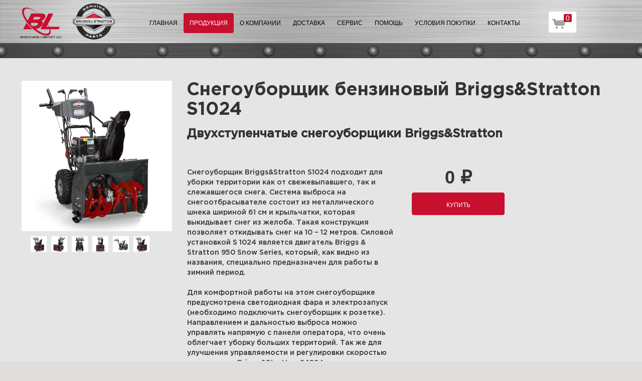

--- FILE ---
content_type: text/html; charset=UTF-8
request_url: https://briggsstratton.ru/produktsiya/dvukhstupenchatye-snegouborshchiki-briggs-stratton/snegouborshchik-benzinovyy-briggs-stratton-s1024/
body_size: 11914
content:
<!DOCTYPE html>
<html xml:lang="ru" lang="ru">
<head>
	<meta http-equiv="X-UA-Compatible" content="IE=edge" />
	<meta name="viewport" content="user-scalable=no, initial-scale=1.0, maximum-scale=1.0, width=device-width">
    <meta name="yandex-verification" content="89ca7280952cf9b5" />
	<link rel="shortcut icon" type="image/x-icon" href="/favicon.ico" />
	<meta http-equiv="Content-Type" content="text/html; charset=UTF-8" />
<meta name="robots" content="index, follow" />
<meta name="keywords" content="купить Снегоуборщик бензиновый Briggs&Stratton S1024 цена бриггс анд страттон Двухступенчатые снегоуборщики Briggs&Stratton" />
<meta name="description" content="купить Снегоуборщик бензиновый Briggs&Stratton S1024 цена бриггс анд страттон Двухступенчатые снегоуборщики Briggs&Stratton" />
<link href="/bitrix/cache/css/s1/benzo/kernel_main/kernel_main.css?171730845235310" type="text/css"  rel="stylesheet" />
<link href="/bitrix/cache/css/s1/benzo/page_95fbba3bfb248e4b1e35a51ec5843887/page_95fbba3bfb248e4b1e35a51ec5843887.css?1717303484143535" type="text/css"  rel="stylesheet" />
<link href="/bitrix/cache/css/s1/benzo/template_917b6f3c693b72348465c007797464cb/template_917b6f3c693b72348465c007797464cb.css?1717302952343432" type="text/css"  data-template-style="true"  rel="stylesheet" />
<script type="text/javascript">if(!window.BX)window.BX={};if(!window.BX.message)window.BX.message=function(mess){if(typeof mess=='object') for(var i in mess) BX.message[i]=mess[i]; return true;};</script>
<script type="text/javascript">(window.BX||top.BX).message({'JS_CORE_LOADING':'Загрузка...','JS_CORE_NO_DATA':'- Нет данных -','JS_CORE_WINDOW_CLOSE':'Закрыть','JS_CORE_WINDOW_EXPAND':'Развернуть','JS_CORE_WINDOW_NARROW':'Свернуть в окно','JS_CORE_WINDOW_SAVE':'Сохранить','JS_CORE_WINDOW_CANCEL':'Отменить','JS_CORE_WINDOW_CONTINUE':'Продолжить','JS_CORE_H':'ч','JS_CORE_M':'м','JS_CORE_S':'с','JSADM_AI_HIDE_EXTRA':'Скрыть лишние','JSADM_AI_ALL_NOTIF':'Показать все','JSADM_AUTH_REQ':'Требуется авторизация!','JS_CORE_WINDOW_AUTH':'Войти','JS_CORE_IMAGE_FULL':'Полный размер'});</script>
<script type="text/javascript">(window.BX||top.BX).message({'LANGUAGE_ID':'ru','FORMAT_DATE':'DD.MM.YYYY','FORMAT_DATETIME':'DD.MM.YYYY HH:MI:SS','COOKIE_PREFIX':'BITRIX_SM','SERVER_TZ_OFFSET':'10800','SITE_ID':'s1','SITE_DIR':'/','USER_ID':'','SERVER_TIME':'1769136632','USER_TZ_OFFSET':'0','USER_TZ_AUTO':'Y','bitrix_sessid':'73e3a263e47a34b6612dcd5a5637c4e8'});</script>


<script type="text/javascript" src="/bitrix/cache/js/s1/benzo/kernel_main/kernel_main.js?1717397194431739"></script>
<script type="text/javascript" src="/bitrix/js/main/core/core_db.js?160381268217880"></script>
<script type="text/javascript" src="/bitrix/js/main/core/core_frame_cache.js?160381268317555"></script>
<script type="text/javascript">BX.setJSList(['/bitrix/js/main/core/core.js','/bitrix/js/main/core/core_ajax.js','/bitrix/js/main/json/json2.min.js','/bitrix/js/main/core/core_ls.js','/bitrix/js/main/core/core_fx.js','/bitrix/js/main/core/core_popup.js','/bitrix/js/main/core/core_window.js','/bitrix/js/main/core/core_date.js','/bitrix/js/main/session.js','/bitrix/js/main/utils.js','/local/templates/benzo/components/bitrix/sale.basket.basket.line/m1/script.js','/local/templates/benzo/components/bitrix/sale.basket.basket/bot_cart_right/script.js']); </script>
<script type="text/javascript">BX.setCSSList(['/bitrix/js/main/core/css/core.css','/bitrix/js/main/core/css/core_popup.css','/bitrix/js/main/core/css/core_date.css','/local/templates/benzo/components/bitrix/catalog/product/style.css','/bitrix/css/main/bootstrap.css','/local/templates/benzo/components/bitrix/menu/top/style.css','/local/templates/benzo/components/bitrix/sale.basket.basket.line/m1/style.css','/local/templates/benzo/components/bitrix/catalog.section.list/sub_mnu/style.css','/local/templates/benzo/components/bitrix/sale.basket.basket/bot_cart_right/style.css','/local/templates/benzo/components/bitrix/sale.basket.basket/bot_cart_right/themes/blue/style.css','/local/templates/benzo/css/bootstrap.min.css','/local/templates/benzo/css/slick.css','/local/templates/benzo/css/style.css','/local/templates/benzo/font-awesome/css/font-awesome.min.css','/local/templates/benzo/css/jquery-ui.css','/local/templates/benzo/js/fancy/jquery.fancybox.css','/local/templates/benzo/css/custom.css']); </script>
<script type="text/javascript">
					(function () {
						"use strict";

						var counter = function ()
						{
							var cookie = (function (name) {
								var parts = ("; " + document.cookie).split("; " + name + "=");
								if (parts.length == 2) {
									try {return JSON.parse(decodeURIComponent(parts.pop().split(";").shift()));}
									catch (e) {}
								}
							})("BITRIX_CONVERSION_CONTEXT_s1");

							if (cookie && cookie.EXPIRE >= BX.message("SERVER_TIME"))
								return;

							var request = new XMLHttpRequest();
							request.open("POST", "/bitrix/tools/conversion/ajax_counter.php", true);
							request.setRequestHeader("Content-type", "application/x-www-form-urlencoded");
							request.send(
								"SITE_ID="+encodeURIComponent("s1")+
								"&sessid="+encodeURIComponent(BX.bitrix_sessid())+
								"&HTTP_REFERER="+encodeURIComponent(document.referrer)
							);
						};

						if (window.frameRequestStart === true)
							BX.addCustomEvent("onFrameDataReceived", counter);
						else
							BX.ready(counter);
					})();
				</script>



<script type="text/javascript" src="/bitrix/cache/js/s1/benzo/template_2cad8603fbae44f421692d52d83bcec3/template_2cad8603fbae44f421692d52d83bcec3.js?171730295244137"></script>
<script type="text/javascript">var _ba = _ba || []; _ba.push(["aid", "a83a78f1608744499fcfbb7daa296ffb"]); _ba.push(["host", "briggsstratton.ru"]); _ba.push(["ad[ct][item]", "[base64]"]);_ba.push(["ad[ct][user_id]", function(){return BX.message("USER_ID") ? BX.message("USER_ID") : 0;}]);_ba.push(["ad[ct][recommendation]", function() {var rcmId = "";var cookieValue = BX.getCookie("BITRIX_SM_RCM_PRODUCT_LOG");var productId = 2114446;var cItems = [];var cItem;if (cookieValue){cItems = cookieValue.split(".");}var i = cItems.length;while (i--){cItem = cItems[i].split("-");if (cItem[0] == productId){rcmId = cItem[1];break;}}return rcmId;}]);_ba.push(["ad[ct][v]", "2"]);(function() {var ba = document.createElement("script"); ba.type = "text/javascript"; ba.async = true;ba.src = (document.location.protocol == "https:" ? "https://" : "http://") + "bitrix.info/ba.js";var s = document.getElementsByTagName("script")[0];s.parentNode.insertBefore(ba, s);})();</script>


    
	            <!-- <link href="/local/templates/benzo/css/bootstrap.min.css" rel="stylesheet">
     <link href="/local/templates/benzo/css/slick.css" rel="stylesheet">
  
    <link href="/local/templates/benzo/css/style.css" rel="stylesheet">
    <link href="/local/templates/benzo/font-awesome/css/font-awesome.min.css" rel="stylesheet" type="text/css">
     <link rel="stylesheet" href="//code.jquery.com/ui/1.12.1/themes/base/jquery-ui.css">
    -->
        <!-- Script -->
    <script src="/local/templates/benzo/js/jquery.js"></script>
    
  

    
	<title>купить Снегоуборщик бензиновый Briggs&Stratton S1024 цена в Санкт-Петербурге доставка</title>
</head>
<body class="bx-background-image bx-theme-green" >
  <style>
html,
body {
  height: 100%;
}
.all_wrap {
  position: relative;
  min-height: 100%;
}

     .polosa3 {
         position: absolute;
     width: 100%;
     bottom: 194px; 
     }     
     
.content {
  padding-bottom: 150px;
}
footer {
  position: absolute;
  left: 0;
  bottom: 0;
  width: 100%;
  height: 124px;
}     
    </style>
<div class="all_wrap">
<div class="content">
<div id="panel"></div>
<div class="header--fixed">
 <nav class="navbar navbar-inverse" role="navigation">
        <div class="container header__container">
            <div class="navbar-header">
                <button type="button" class="navbar-toggle" data-toggle="collapse" data-target="#bs-example-navbar-collapse-1">
                    <span class="sr-only">Toggle navigation</span>
                    <span class="icon-bar"></span>
                    <span class="icon-bar"></span>
                    <span class="icon-bar"></span>
                </button>
                   <a class="navbar-brand logo2" href="/"><img src="/local/templates/benzo/img/BL.png" alt="" style="width:83px;" /></a>
<a class="navbar-brand logo1" href="/" style="padding:5px 15px"><img src="/local/templates/benzo/img/logo2.png" alt="" /></a>                
            </div>
            <div class="collapse navbar-collapse header-navbar" id="bs-example-navbar-collapse-1">
            	 
                <!--'start_frame_cache_LkGdQn'-->
<ul class="nav navbar-nav header__menu">


			<li ><a href="/">Главная</a></li>
		

			<li  class="active  has_sub " ><a href="/produktsiya/">Продукция</a></li>
		

			<li ><a href="/o-kompanii/">О компании</a></li>
		

			<li ><a href="/dostavka/">Доставка</a></li>
		

			<li ><a href="/servis/">Сервис</a></li>
		

			<li ><a href="/pomoshch/">Помощь</a></li>
		

			<li ><a href="/usloviya-pokupki/">Условия покупки</a></li>
		

			<li ><a href="/kontakty/">Контакты</a></li>
		

</ul>
<!--'end_frame_cache_LkGdQn'-->        </div>
            <script>
var bx_basketFKauiI = new BitrixSmallCart;
</script>
<div id="bx_basketFKauiI" class="bx-basket bx-opener"><!--'start_frame_cache_bx_basketFKauiI'--><a href1="/cart/" class="basket-link">
    <img src="/local/templates/benzo/img/basket-new.png" width="26" title="корзина" alt="корзина">
    <span class="header_cart_count">0</span>
    <!--<span class="header_cart_sum"></span>-->
</a>
<!--'end_frame_cache_bx_basketFKauiI'--></div>
<script type="text/javascript">
	bx_basketFKauiI.siteId       = 's1';
	bx_basketFKauiI.cartId       = 'bx_basketFKauiI';
	bx_basketFKauiI.ajaxPath     = '/bitrix/components/bitrix/sale.basket.basket.line/ajax.php';
	bx_basketFKauiI.templateName = 'm1';
	bx_basketFKauiI.arParams     =  {'SHOW_PRODUCTS':'Y','PATH_TO_ORDER':'/cart/','PATH_TO_BASKET':'/cart/','CACHE_TYPE':'A','HIDE_ON_BASKET_PAGES':'Y','SHOW_NUM_PRODUCTS':'Y','SHOW_TOTAL_PRICE':'Y','SHOW_EMPTY_VALUES':'Y','SHOW_PERSONAL_LINK':'N','PATH_TO_PERSONAL':'/personal/','SHOW_AUTHOR':'N','PATH_TO_REGISTER':'/login/','PATH_TO_AUTHORIZE':'/login/','PATH_TO_PROFILE':'/personal/','SHOW_DELAY':'Y','SHOW_NOTAVAIL':'Y','SHOW_SUBSCRIBE':'Y','SHOW_IMAGE':'Y','SHOW_PRICE':'Y','SHOW_SUMMARY':'Y','POSITION_FIXED':'N','POSITION_VERTICAL':'top','POSITION_HORIZONTAL':'right','AJAX':'N','~SHOW_PRODUCTS':'Y','~PATH_TO_ORDER':'/cart/','~PATH_TO_BASKET':'/cart/','~CACHE_TYPE':'A','~HIDE_ON_BASKET_PAGES':'Y','~SHOW_NUM_PRODUCTS':'Y','~SHOW_TOTAL_PRICE':'Y','~SHOW_EMPTY_VALUES':'Y','~SHOW_PERSONAL_LINK':'N','~PATH_TO_PERSONAL':'/personal/','~SHOW_AUTHOR':'N','~PATH_TO_REGISTER':'/login/','~PATH_TO_AUTHORIZE':'/login/','~PATH_TO_PROFILE':'/personal/','~SHOW_DELAY':'Y','~SHOW_NOTAVAIL':'Y','~SHOW_SUBSCRIBE':'Y','~SHOW_IMAGE':'Y','~SHOW_PRICE':'Y','~SHOW_SUMMARY':'Y','~POSITION_FIXED':'N','~POSITION_VERTICAL':'top','~POSITION_HORIZONTAL':'right','~AJAX':'N','cartId':'bx_basketFKauiI'}; // TODO \Bitrix\Main\Web\Json::encode
	bx_basketFKauiI.closeMessage = 'Скрыть';
	bx_basketFKauiI.openMessage  = 'Раскрыть';
	bx_basketFKauiI.activate();
</script>
        </div>
          
<div class="product_mnu_wrap">
              <div class="container">
                          
                              
                <div class="product_mnu_col">
             
               <ul>
               <li><a href="/produktsiya/dvigateli-briggs-stratton/">Двигатели Briggs & Stratton</a></li>
                <li><a href="/produktsiya/dvigateli-dlya-gazonokosilok/">Двигатели для газонокосилок</a></li>  <li><a href="/produktsiya/dvigateli-vanguard/">Двигатели Briggs & Stratton Vanguard</a></li>  <li><a href="/produktsiya/dvigateli-dlya-sadovykh-traktorov/">Двигатели для садовых тракторов</a></li>  <li><a href="/produktsiya/dvigateli-s-gorizontalnym-valom/">Двигатели с горизонтальным валом</a></li>  <li><a href="/produktsiya/dvigateli-dlya-snegouborshchikov/">Двигатели для снегоуборщиков</a></li>  <li><a href="/produktsiya/gonochnye-dvigateli-briggs-stratton/">Гоночные двигатели Briggs & Stratton</a></li>   
                  </ul>
                  </div>  
                 
                <div class="product_mnu_col">
             
               <ul>
               <li><a href="/produktsiya/generatory-briggs-stratton/">Генераторы Briggs & Stratton</a></li>
                <li><a href="/produktsiya/benzinovye-generatory-briggs-stratton/">Бензиновые генераторы Briggs & Stratton</a></li>  <li><a href="/produktsiya/gazovye-generatory-briggs-stratton/">Газовые генераторы Briggs & Stratton</a></li>   
                  </ul>
                  </div>  
                 
                <div class="product_mnu_col">
             
               <ul>
               <li><a href="/produktsiya/raskhodnye-materialy-briggs-stratton/">Расходные материалы Briggs & Stratton</a></li>
                <li><a href="/produktsiya/nabory-tekhobsluzhivaniya-briggs-stratton/">Наборы техобслуживания Briggs & Stratton</a></li>  <li><a href="/produktsiya/masla-i-prisadki-briggs-stratton/">Масла и присадки Briggs & Stratton</a></li>   
                  </ul>
                  </div>  
                 
                <div class="product_mnu_col">
             
               <ul>
               <li><a href="/produktsiya/snegouborshchiki-briggs-stratton/">Снегоуборщики Briggs & Stratton</a></li>
                <li><a href="/produktsiya/odnostupenchatye-snegouborshchiki-briggs-stratton/">Одноступенчатые снегоуборщики Briggs&Stratton</a></li>  <li><a href="/produktsiya/dvukhstupenchatye-snegouborshchiki-briggs-stratton/">Двухступенчатые снегоуборщики Briggs&Stratton</a></li>   
                  </ul>
                  </div>  
                
                  
    </div>
</div>       
    </nav>
	
    <div class="polosa1"></div>
</div>
<div class="header--substrate"></div>

         
                
        <section class="info product_info">

        <div class="container">

            <div class="row">

                <div class="col-md-12">
                    
                    
    <div class='row'>
	<div class='col-xs-12'>
		
<div class="col-md-3 col-sm-4 product_slider_wrap">
        
  
     
    <div class="big_product_slider">
      
              <div class="big_product_slide">
       <img class="jloupe" src="/upload/iblock/076/0761b01af4f56e2768a295655a0f8497.jpg" alt="">
       </div>
              <div class="big_product_slide">
       <img class="jloupe" src="/upload/iblock/677/67790e10240884ad2543f04c53e0fd92.jpg" alt="">
       </div>
              <div class="big_product_slide">
       <img class="jloupe" src="/upload/iblock/af3/af3d061034d02ae71739a40e078afc1f.jpg" alt="">
       </div>
              <div class="big_product_slide">
       <img class="jloupe" src="/upload/iblock/92a/92a44aa4f60028d10318675e0711e10a.jpg" alt="">
       </div>
              <div class="big_product_slide">
       <img class="jloupe" src="/upload/iblock/f9f/f9ff50b21b306ee979b7c7abec177c32.jpg" alt="">
       </div>
              <div class="big_product_slide">
       <img class="jloupe" src="/upload/iblock/bee/bee46f9a1a36050fb93dcdcf8b5727fe.jpg" alt="">
       </div>
              
    </div>
    
    <div class="small_product_slider">
         <div class="small_product_slide">
       <img src="/upload/iblock/076/0761b01af4f56e2768a295655a0f8497.jpg" alt="">
       </div>
             <div class="small_product_slide">
       <img src="/upload/iblock/677/67790e10240884ad2543f04c53e0fd92.jpg" alt="">
       </div>
             <div class="small_product_slide">
       <img src="/upload/iblock/af3/af3d061034d02ae71739a40e078afc1f.jpg" alt="">
       </div>
             <div class="small_product_slide">
       <img src="/upload/iblock/92a/92a44aa4f60028d10318675e0711e10a.jpg" alt="">
       </div>
             <div class="small_product_slide">
       <img src="/upload/iblock/f9f/f9ff50b21b306ee979b7c7abec177c32.jpg" alt="">
       </div>
             <div class="small_product_slide">
       <img src="/upload/iblock/bee/bee46f9a1a36050fb93dcdcf8b5727fe.jpg" alt="">
       </div>
              
    </div>
        </div>

<div class="col-md-9 col-sm-8 prod_title_wrap">
   <div class="detail_descr_title_wrap">
    <h1>Снегоуборщик бензиновый Briggs&Stratton S1024</h1>
      <h3>Двухступенчатые снегоуборщики Briggs&Stratton</h3>
      </div>
</div>

<div class="col-md-9 col-sm-8 asd"> 
  
    <div class="detail_descr_wrap">
    
    <div class="col-md-6">
    
  
   Снегоуборщик Briggs&Stratton S1024 подходит для уборки территории как от свежевыпавшего, так и слежавшегося снега. Система выброса на снегоотбрасывателе состоит из металлического шнека шириной 61 см и крыльчатки, которая выкидывает снег из желоба. Такая конструкция позволяет откидывать снег на 10 – 12 метров. Силовой установкой S 1024 является двигатель Briggs & Stratton 950 Snow Series, который, как видно из названия, специально предназначен для работы в зимний период.<br />
<br />
Для комфортной работы на этом снегоуборщике предусмотрена светодиодная фара и электрозапуск &#40;необходимо подключить снегоуборщик к розетке&#41;. Направлением и дальностью выброса можно управлять напрямую с панели оператора, что очень облегчает уборку больших территорий. Так же для улучшения управляемости и регулировки скоростью движения на Briggs&Stratton S 1024 есть шесть передач для движения вперед и две для движения назад.<br />
<br />
Компания Briggs&Stratton уже много лет занимается производством различной садовой техники. За этот период агрегаты под этим брендом зарекомендовали себя как надежные, неприхотливые в обслуживании и простые в эксплуатации.   </div>
       <div class="col-md-3">
        <div class="price"> <span class="price_span">0</span> <span  class="r">₽</span>
         <a data-id="2114446" data-img="/upload/iblock/076/0761b01af4f56e2768a295655a0f8497.jpg" data-src="/produktsiya/dvukhstupenchatye-snegouborshchiki-briggs-stratton/snegouborshchik-benzinovyy-briggs-stratton-s1024/" class="btn btn-primary btn-product-buy">Купить</a>
        </div>
       
    </div>
    
 <div class="col-md-12">
     
       <ul class="nav nav-tabs">
         <li class="active"><a data-toggle="tab" href="#panel1">Преимущества</a></li>
    <li  ><a data-toggle="tab" href="#panel2">Характеристики</a></li>
 
</ul>
 
<div class="tab-content">
    <div id="panel1" class="tab-pane fade in active">
            <div class="feat_item col-md-6">
      
   <h4>Стальной шнек с насечкой</h4>
   <p>Стальной шнек с насечкой обеспечивает максимальную эффективность в условиях максимальной заснеженности.</p>

   </div>
               <div class="feat_item col-md-6">
      
   <h4>Двигатели Briggs & Stratton</h4>
   <p>Двигатели Briggs & Stratton оснащены сжимным насосом для быстрого запуска и большим глушителем для тихой работы. Минимальная температура запуска -29 °C.</p>

   </div>
          <hr>
             <div class="feat_item col-md-6">
      
   <h4>Рычаг Free Hand™</h4>
   <p>Позволяет оператору продолжать управлять снегоуборщиком одной рукой, освобождая вторую для переключения скоростей или регулирования желоба.</p>

   </div>
               <div class="feat_item col-md-6">
      
   <h4>Увеличенный стальной желоб</h4>
   <p>Желоб обеспечивает беспрепятственный отвод снега из крыльчатки.</p>

   </div>
          <hr>
             <div class="feat_item col-md-6">
      
   <h4>Светодиодные фары</h4>
   <p>Мощная светодиодная фара позволяет работать при плохом освещении.</p>

   </div>
               <div class="feat_item col-md-6">
      
   <h4>Дистанционная регулировка вращения желоба и управление дефлектором</h4>
   <p>Два рычага, установленные на рукояти, позволяют с легкостью изменять направление желоба и угол выходного отверстия.</p>

   </div>
          <hr>
       
  </div>
    <div id="panel2" class="tab-pane fade ">
           <table class="spec_table">
            
                                              <tr>
                     <td>Объем двигателя (куб. см)</td>
                     <td>208</td>
                 </tr>
                                                              <tr>
                     <td>Количество цилиндров</td>
                     <td>1</td>
                 </tr>
                                                              <tr>
                     <td>Электростартер</td>
                     <td>Да</td>
                 </tr>
                                                              <tr>
                     <td>Топливный бак (л)</td>
                     <td>3</td>
                 </tr>
                                                              <tr>
                     <td>Относится</td>
                     <td>Двухступенчатый</td>
                 </tr>
                                                                                                                                 
           </table>  
  </div>

</div>
   <!--  <div class="more">
         <h4>For More Information</h4>
         <a href="">Visit our Glossary of Engine Terms</a>
     </div> -->
 </div>
    <div class="clearfix"></div>
    </div>
</div>	</div>
	</div><br>  </section>

 
<div class="polosa3"></div>
	</div>
        <footer>
        <div class="container">
            <div class="up"></div>


            <div class="row">
                <div class="col-md-2 col-sm-12 foot_logo_wrap">
                                       
                </div>
                    <!--'start_frame_cache_XEVOpk'-->
<ul class="nav navbar-nav header__menu">


			<li  ><a href="/">Главная</a></li>
		

			<li ><a href="/catalog/">Коды двигателей</a></li>
		

			<li ><a href="/dostavka/">Доставка</a></li>
		

			<li ><a href="/pomoshch/">Помощь</a></li>
		

			<li ><a href="/usloviya-pokupki/">Условия покупки</a></li>
		

			<li ><a href="/kontakty/">Контакты</a></li>
		

</ul>
<!--'end_frame_cache_XEVOpk'-->               
                <div class="col-md-3 col-sm-12 foot_adr_wrap">
                    <p class="phone">
                        <a href="tel:+78129890696">8 (812) 989-06-96</a>
                    </p>
                    <p class="adress">г. Санкт-Петербург, Иркутская улица 4А </p>                    
                </div>

            </div>
        </div>
    </footer>
    <div class="basket_bgr"></div>

	<div class="cart_footer cart_footer__right sticky">
	<div class="footer-niz">
            <div class="korzina-button active col-md-2 col-sm-5 text-center"> <i class="fa fa-shopping-cart"></i> Корзина</div>
        <div class="yoo_see_button col-md-3 col-sm-5 col-xs-12">
           <i class="fa fa-eye"></i> Вы уже смотрели <!--<span class="arrow hidden-md hidden-lg hidden-sm"><img src="/local/templates/benzo/img/arrow-red.png" alt=""/></span>-->
        </div>
        <span class="up-arrow" ><img src="/local/templates/benzo/img/arrow-white.png" alt=""/></span>
<!--        <a href="" class="btn btn-primary pull-right col-md-1 ">Показать</a>-->
    </div>
	
	<section class="v-korzine v-korzine_right">
        <div class="row active cart-tab-row">
           
               

<div class="cart-tab-row__wrap">
</div>
            

            <div class="col-xs-12 itogo">
                <p>Итого:</p>
                <p class="price"><span>0</span> <span>₽</span>
                </p>

                <a href="/cart/" class="btn btn-default">Оформить заказ</a>

            </div>           
<script>
    </script>


        </div>
        
        
                <div class="row see-tab-row">
            <div class="col-xs-12">
             
            <div class="see-tab-row-slider">
           				
			<div class="media col-md-2 col-xs-6">
                    <div class="media-left media-middle">
                        <a href="/detail/1303593/">
                            <img class="media-object" src="/upload/resize_cache/main/6bc/80_80_1/6bcdc6461c041e0b7f82e8e01baab771.png" alt="Шприц для откачки масла из двигателя (Бензостойкий - Маслостойкий - Многоразовый)">
                        </a>
                    </div>
                    <div class="media-body">
                        
                    </div>
                    <p class="media-bottom"><a href="/detail/1303593/">Шприц для откачки масла из двигателя (Бензостойкий - Маслостойкий - Многоразовый)</a></p>
                </div>
			
						
			<div class="media col-md-2 col-xs-6">
                    <div class="media-left media-middle">
                        <a href="/detail/1303594/">
                            <img class="media-object" src="/upload/resize_cache/main/a26/80_80_1/a260aef60a9ca332adaf5d475a5a53ed.jpg" alt="КЛЮЧ-МАХОВИК ">
                        </a>
                    </div>
                    <div class="media-body">
                        
                    </div>
                    <p class="media-bottom"><a href="/detail/1303594/">КЛЮЧ-МАХОВИК </a></p>
                </div>
			
						
			<div class="media col-md-2 col-xs-6">
                    <div class="media-left media-middle">
                        <a href="/detail/1303595/">
                            <img class="media-object" src="/upload/resize_cache/main/d38/80_80_1/d38f5aece3a5f463f098c12986b23c55.jpg" alt="ЗАМОК-ГЛУШИТЕЛЬ ВИНТ ">
                        </a>
                    </div>
                    <div class="media-body">
                        
                    </div>
                    <p class="media-bottom"><a href="/detail/1303595/">ЗАМОК-ГЛУШИТЕЛЬ ВИНТ </a></p>
                </div>
			
						
			<div class="media col-md-2 col-xs-6">
                    <div class="media-left media-middle">
                        <a href="/detail/1303596/">
                            <img class="media-object" src="/upload/resize_cache/main/b4d/80_80_1/b4dcc3257718fb0c6f1e169b8aa02690.jpg" alt="ПРОКЛАДКА-ВОЗДУХ ЧИЩЕ ">
                        </a>
                    </div>
                    <div class="media-body">
                        
                    </div>
                    <p class="media-bottom"><a href="/detail/1303596/">ПРОКЛАДКА-ВОЗДУХ ЧИЩЕ </a></p>
                </div>
			
						
			<div class="media col-md-2 col-xs-6">
                    <div class="media-left media-middle">
                        <a href="/detail/1303597/">
                            <img class="media-object" src="/upload/resize_cache/main/a96/80_80_1/a96c723e5ed2b475ff160b5b86cbfdd2.jpg" alt="Винт | (Кронштейн) ">
                        </a>
                    </div>
                    <div class="media-body">
                        
                    </div>
                    <p class="media-bottom"><a href="/detail/1303597/">Винт | (Кронштейн) </a></p>
                </div>
			
						
			<div class="media col-md-2 col-xs-6">
                    <div class="media-left media-middle">
                        <a href="/detail/1303598/">
                            <img class="media-object" src="/upload/resize_cache/main/9f2/80_80_1/9f23ec3d12c153c04ee20208e516365c.jpg" alt="ССЫЛКА-ВОЗДУХ ЛОПАСТИ ">
                        </a>
                    </div>
                    <div class="media-body">
                        
                    </div>
                    <p class="media-bottom"><a href="/detail/1303598/">ССЫЛКА-ВОЗДУХ ЛОПАСТИ </a></p>
                </div>
			
						
			<div class="media col-md-2 col-xs-6">
                    <div class="media-left media-middle">
                        <a href="/detail/1303599/">
                            <img class="media-object" src="/upload/resize_cache/main/ea2/80_80_1/ea257e921cc81cfef93b891bb9da5127.png" alt="ВЕСНА-ГУБЕРНАТОР ">
                        </a>
                    </div>
                    <div class="media-body">
                        
                    </div>
                    <p class="media-bottom"><a href="/detail/1303599/">ВЕСНА-ГУБЕРНАТОР </a></p>
                </div>
			
						
			<div class="media col-md-2 col-xs-6">
                    <div class="media-left media-middle">
                        <a href="/detail/1303600/">
                            <img class="media-object" src="/upload/resize_cache/main/adc/80_80_1/adc00b530e9e638ee3bd483196bbac88.png" alt="ВЕСНА-ПРАВЯТ ОЖИДАНИЯ ">
                        </a>
                    </div>
                    <div class="media-body">
                        
                    </div>
                    <p class="media-bottom"><a href="/detail/1303600/">ВЕСНА-ПРАВЯТ ОЖИДАНИЯ </a></p>
                </div>
			
						
			<div class="media col-md-2 col-xs-6">
                    <div class="media-left media-middle">
                        <a href="/detail/1303601/">
                            <img class="media-object" src="/upload/resize_cache/main/70f/80_80_1/70f61cf0478290ed4ee1f65558333a83.jpg" alt="КРОНШТЕЙН-КОНТРОЛЬ ">
                        </a>
                    </div>
                    <div class="media-body">
                        
                    </div>
                    <p class="media-bottom"><a href="/detail/1303601/">КРОНШТЕЙН-КОНТРОЛЬ </a></p>
                </div>
			
						
			<div class="media col-md-2 col-xs-6">
                    <div class="media-left media-middle">
                        <a href="/detail/1303602/">
                            <img class="media-object" src="/upload/resize_cache/main/e99/80_80_1/e990765d82a331d81664a09120e830c0.png" alt="ЗАЖИМ-КОРПУС ">
                        </a>
                    </div>
                    <div class="media-body">
                        
                    </div>
                    <p class="media-bottom"><a href="/detail/1303602/">ЗАЖИМ-КОРПУС </a></p>
                </div>
			
						<div class="media col-md-2 col-xs-6">
                    <div class="media-left media-middle">
                        <a href="/produktsiya/nabory-tekhobsluzhivaniya-briggs-stratton/komplekt-dlya-ukhoda-za-dvigatelem-dlya-serii-450-series-550-series-nexus-murray-sl-pico-classic-i-sprint-/">
                            <img class="media-object" src="/upload/resize_cache/iblock/7fa/80_80_1/7fa2876bb5bf4f6b2aa304a9e4e86a37.jpg" alt="Комплект для ухода за двигателем для серии 450 Series ™, 550 Series ™, Nexus®, Murray® SL, Pico®, Classic ™ и Sprint ™">
                        </a>
                    </div>
                    <div class="media-body">
                        
                    </div>
                    <p class="media-bottom"><a href="/produktsiya/nabory-tekhobsluzhivaniya-briggs-stratton/komplekt-dlya-ukhoda-za-dvigatelem-dlya-serii-450-series-550-series-nexus-murray-sl-pico-classic-i-sprint-/">Комплект для ухода за двигателем для серии 450 Series ™, 550 Series ™, Nexus®, Murray® SL, Pico®, Classic ™ и Sprint ™</a></p>
                </div>
			
						<div class="media col-md-2 col-xs-6">
                    <div class="media-left media-middle">
                        <a href="/produktsiya/nabory-tekhobsluzhivaniya-briggs-stratton/komplekt-dlya-ukhoda-za-dvigatelem-dlya-450e-series-i-500e-series-/">
                            <img class="media-object" src="/upload/resize_cache/iblock/edd/80_80_1/edd594da8edda961e628b15767d45f02.jpg" alt="Комплект для ухода за двигателем для 450E Series ™ и 500E Series ™">
                        </a>
                    </div>
                    <div class="media-body">
                        
                    </div>
                    <p class="media-bottom"><a href="/produktsiya/nabory-tekhobsluzhivaniya-briggs-stratton/komplekt-dlya-ukhoda-za-dvigatelem-dlya-450e-series-i-500e-series-/">Комплект для ухода за двигателем для 450E Series ™ и 500E Series ™</a></p>
                </div>
			
						<div class="media col-md-2 col-xs-6">
                    <div class="media-left media-middle">
                        <a href="/produktsiya/nabory-tekhobsluzhivaniya-briggs-stratton/komplekt-dlya-ukhoda-za-dvigatelem-dlya-550e-series-575ex-series-550ex-series-550ex-series-675exi-series-i-eco-plus-/">
                            <img class="media-object" src="/upload/resize_cache/iblock/56f/80_80_1/56fd8927bb0f9db100dbbc960f4e6b0c.jpg" alt="Комплект для ухода за двигателем для 550E Series ™, 575EX Series ™, 550EX Series ™, 550EX Series ™ 675EXi Series ™  и ECO-PLUS ™">
                        </a>
                    </div>
                    <div class="media-body">
                        
                    </div>
                    <p class="media-bottom"><a href="/produktsiya/nabory-tekhobsluzhivaniya-briggs-stratton/komplekt-dlya-ukhoda-za-dvigatelem-dlya-550e-series-575ex-series-550ex-series-550ex-series-675exi-series-i-eco-plus-/">Комплект для ухода за двигателем для 550E Series ™, 575EX Series ™, 550EX Series ™, 550EX Series ™ 675EXi Series ™  и ECO-PLUS ™</a></p>
                </div>
			
						<div class="media col-md-2 col-xs-6">
                    <div class="media-left media-middle">
                        <a href="/produktsiya/nabory-tekhobsluzhivaniya-briggs-stratton/komplekt-dlya-ukhoda-za-dvigatelem-dlya-625-series-650-series-675-series-i-quantum/">
                            <img class="media-object" src="/upload/resize_cache/iblock/892/80_80_1/8927d66483dd3aee16ba06f7fc917efe.jpg" alt="Комплект для ухода за двигателем для 625 Series ™, 650 Series ™, 675 Series ™ и Quantum®">
                        </a>
                    </div>
                    <div class="media-body">
                        
                    </div>
                    <p class="media-bottom"><a href="/produktsiya/nabory-tekhobsluzhivaniya-briggs-stratton/komplekt-dlya-ukhoda-za-dvigatelem-dlya-625-series-650-series-675-series-i-quantum/">Комплект для ухода за двигателем для 625 Series ™, 650 Series ™, 675 Series ™ и Quantum®</a></p>
                </div>
			
						<div class="media col-md-2 col-xs-6">
                    <div class="media-left media-middle">
                        <a href="/produktsiya/nabory-tekhobsluzhivaniya-briggs-stratton/komplekt-dlya-ukhoda-za-dvigatelem-dlya-serii-700-series-750-series-750-series-i-c-dov-dov-i-c/">
                            <img class="media-object" src="/upload/resize_cache/iblock/b92/80_80_1/b928fe123edfb9f02b0545357775b09e.jpg" alt="Комплект для ухода за двигателем для серии 700 Series ™, 750 Series ™, 750 Series ™ I / C®, DOV®, DOV® I / C®">
                        </a>
                    </div>
                    <div class="media-body">
                        
                    </div>
                    <p class="media-bottom"><a href="/produktsiya/nabory-tekhobsluzhivaniya-briggs-stratton/komplekt-dlya-ukhoda-za-dvigatelem-dlya-serii-700-series-750-series-750-series-i-c-dov-dov-i-c/">Комплект для ухода за двигателем для серии 700 Series ™, 750 Series ™, 750 Series ™ I / C®, DOV®, DOV® I / C®</a></p>
                </div>
			
						<div class="media col-md-2 col-xs-6">
                    <div class="media-left media-middle">
                        <a href="/produktsiya/nabory-tekhobsluzhivaniya-briggs-stratton/komplekt-dlya-ukhoda-za-dvigatelem-dlya-serii-800-series-850-series-850-series-i-c-875-series-/">
                            <img class="media-object" src="/upload/resize_cache/iblock/caf/80_80_1/caf52915aee58d14db9ab1d5992222cc.jpg" alt="Комплект для ухода за двигателем для серии 800 Series ™, 850 Series ™, 850 Series ™ I / C®, 875 Series ">
                        </a>
                    </div>
                    <div class="media-body">
                        
                    </div>
                    <p class="media-bottom"><a href="/produktsiya/nabory-tekhobsluzhivaniya-briggs-stratton/komplekt-dlya-ukhoda-za-dvigatelem-dlya-serii-800-series-850-series-850-series-i-c-875-series-/">Комплект для ухода за двигателем для серии 800 Series ™, 850 Series ™, 850 Series ™ I / C®, 875 Series </a></p>
                </div>
			
						<div class="media col-md-2 col-xs-6">
                    <div class="media-left media-middle">
                        <a href="/produktsiya/nabory-tekhobsluzhivaniya-briggs-stratton/komplekt-dlya-ukhoda-za-dvigatelem-dlya-powerbuilt-ohv-intek-i-c-ohv-i-c-ohv-7-8-10-1-kvt-10-5-13-5/">
                            <img class="media-object" src="/upload/resize_cache/iblock/ba1/80_80_1/ba17f7ead47a88f7314a6284fefba6d8.jpg" alt="Комплект для ухода за двигателем для Powerbuilt ™ OHV, Intek ™ I / C® OHV, I / C® OHV 7,8-10,1 кВт (10,5-13,5)">
                        </a>
                    </div>
                    <div class="media-body">
                        
                    </div>
                    <p class="media-bottom"><a href="/produktsiya/nabory-tekhobsluzhivaniya-briggs-stratton/komplekt-dlya-ukhoda-za-dvigatelem-dlya-powerbuilt-ohv-intek-i-c-ohv-i-c-ohv-7-8-10-1-kvt-10-5-13-5/">Комплект для ухода за двигателем для Powerbuilt ™ OHV, Intek ™ I / C® OHV, I / C® OHV 7,8-10,1 кВт (10,5-13,5)</a></p>
                </div>
			
						<div class="media col-md-2 col-xs-6">
                    <div class="media-left media-middle">
                        <a href="/produktsiya/nabory-tekhobsluzhivaniya-briggs-stratton/komplekt-dlya-ukhoda-za-dvigatelem-dlya-modeli-28-31-i-c-ohv-10-8-13-8-kvt-14-5-18-5/">
                            <img class="media-object" src="/upload/resize_cache/iblock/407/80_80_1/40722afc06550616ce586d10d21342cf.jpg" alt="Комплект для ухода за двигателем для модели 28, 31 I / C® OHV 10,8-13,8  кВт (14,5-18,5)">
                        </a>
                    </div>
                    <div class="media-body">
                        
                    </div>
                    <p class="media-bottom"><a href="/produktsiya/nabory-tekhobsluzhivaniya-briggs-stratton/komplekt-dlya-ukhoda-za-dvigatelem-dlya-modeli-28-31-i-c-ohv-10-8-13-8-kvt-14-5-18-5/">Комплект для ухода за двигателем для модели 28, 31 I / C® OHV 10,8-13,8  кВт (14,5-18,5)</a></p>
                </div>
			
						<div class="media col-md-2 col-xs-6">
                    <div class="media-left media-middle">
                        <a href="/produktsiya/nabory-tekhobsluzhivaniya-briggs-stratton/komplekt-dlya-ukhoda-za-dvigatelem-dlya-vanguard-v-twin-model-29-30-35-10-4-14-9-kvt-14-20/">
                            <img class="media-object" src="/upload/resize_cache/iblock/11c/80_80_1/11cdea47a5babc11526e96648c31f266.jpg" alt="Комплект для ухода за двигателем для Vanguard ™ V-Twin, модель 29, 30, 35 10,4-14,9 кВт (14-20)">
                        </a>
                    </div>
                    <div class="media-body">
                        
                    </div>
                    <p class="media-bottom"><a href="/produktsiya/nabory-tekhobsluzhivaniya-briggs-stratton/komplekt-dlya-ukhoda-za-dvigatelem-dlya-vanguard-v-twin-model-29-30-35-10-4-14-9-kvt-14-20/">Комплект для ухода за двигателем для Vanguard ™ V-Twin, модель 29, 30, 35 10,4-14,9 кВт (14-20)</a></p>
                </div>
			
						<div class="media col-md-2 col-xs-6">
                    <div class="media-left media-middle">
                        <a href="/produktsiya/nabory-tekhobsluzhivaniya-briggs-stratton/komplekt-dlya-ukhoda-za-dvigatelem-dlya-modeli-21-serii-3-powerbuilt-intek-i-c-ohv-21r5-21r6-21r7-21r8/">
                            <img class="media-object" src="/upload/resize_cache/iblock/c57/80_80_1/c5737be9337e04cff81b8072a0867a0e.jpg" alt="Комплект для ухода за двигателем для модели 21, серии 3 Powerbuilt ™, Intek ™ I / C® OHV 21R5, 21R6, 21R7, 21R8">
                        </a>
                    </div>
                    <div class="media-body">
                        
                    </div>
                    <p class="media-bottom"><a href="/produktsiya/nabory-tekhobsluzhivaniya-briggs-stratton/komplekt-dlya-ukhoda-za-dvigatelem-dlya-modeli-21-serii-3-powerbuilt-intek-i-c-ohv-21r5-21r6-21r7-21r8/">Комплект для ухода за двигателем для модели 21, серии 3 Powerbuilt ™, Intek ™ I / C® OHV 21R5, 21R6, 21R7, 21R8</a></p>
                </div>
			
			           </div>
            </div>


            <div class="col-md-3 col-xs-12 itogo">
        

            </div>
        </div>
    </section>
	</div>
  	</div>					
           
 <script src="/local/templates/benzo/js/slick.js"></script>
    <script src="/local/templates/benzo/js/jquery.jloupe.js"></script>
    <script src="/local/templates/benzo/js/main.js?up=1"></script>
    <script src="/local/templates/benzo/js/bootstrap.min.js"></script>

<script src="/local/templates/benzo/js/fancy/jquery.fancybox.js"></script>
  	<script src="https://code.jquery.com/ui/1.12.1/jquery-ui.js"></script>       
<!-- Yandex.Metrika counter -->
<script type="text/javascript" >
    (function (d, w, c) {
        (w[c] = w[c] || []).push(function() {
            try {
                w.yaCounter46073301 = new Ya.Metrika({
                    id:46073301,
                    clickmap:true,
                    trackLinks:true,
                    accurateTrackBounce:true,
                    webvisor:true
                });
            } catch(e) { }
        });

        var n = d.getElementsByTagName("script")[0],
            s = d.createElement("script"),
            f = function () { n.parentNode.insertBefore(s, n); };
        s.type = "text/javascript";
        s.async = true;
        s.src = "https://mc.yandex.ru/metrika/watch.js";

        if (w.opera == "[object Opera]") {
            d.addEventListener("DOMContentLoaded", f, false);
        } else { f(); }
    })(document, window, "yandex_metrika_callbacks");
</script>
<noscript><div><img src="https://mc.yandex.ru/watch/46073301" style="position:absolute; left:-9999px;" alt="" /></div></noscript>
<!-- /Yandex.Metrika counter -->         
                    </body>
</html>